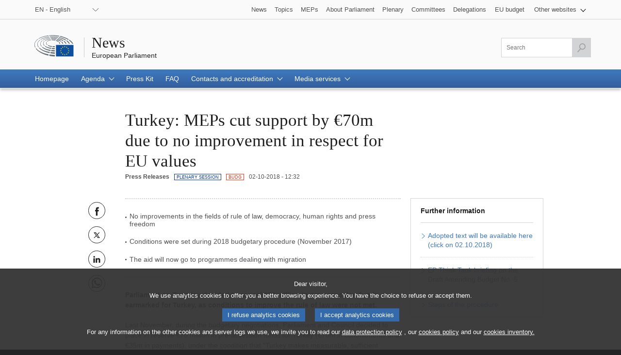

--- FILE ---
content_type: text/html;charset=UTF-8
request_url: https://www.europarl.europa.eu/news/en/press-room/20180926IPR14407/turkey-meps-cut-support-by-EU70m-due-to-no-improvement-in-respect-for-eu-values
body_size: 11131
content:
<!DOCTYPE html>
<html lang="en">


<head>

    
    
        

    

    <title>Turkey: MEPs cut support by €70m due to no improvement in respect for EU values  | News | European Parliament</title>
    <meta property="og:title" content="Turkey: MEPs cut support by €70m due to no improvement in respect for EU values  | News | European Parliament"/>
    <meta property="twitter:title" content="Turkey: MEPs cut support by €70m due to no improvement in respect for EU values  | News | European Parliament"/>
    <meta itemprop="name" content="Turkey: MEPs cut support by €70m due to no improvement in respect for EU values  | News | European Parliament"/>
    <meta name="description" content="Parliament on Tuesday decided to cancel €70 million in pre-accession funds earmarked for Turkey, as conditions to improve the rule of law were not met."/>
    <meta property="og:description" content="Parliament on Tuesday decided to cancel €70 million in pre-accession funds earmarked for Turkey, as conditions to improve the rule of law were not met."/>
    <meta property="twitter:description" content="Parliament on Tuesday decided to cancel €70 million in pre-accession funds earmarked for Turkey, as conditions to improve the rule of law were not met."/>
    <meta itemprop="description" content="Parliament on Tuesday decided to cancel €70 million in pre-accession funds earmarked for Turkey, as conditions to improve the rule of law were not met."/>
    <meta charset="UTF-8"/>

    
    
        <meta name="available" content="02-10-2018"/>
        <meta http-equiv="last-modified" content="02-10-2018"/>
    

    <meta name="language" content="en"/>
    <meta name="planet" content="news"/>
    <link rel="canonical" href="https://www.europarl.europa.eu/news/en/press-room/20180926IPR14407/turkey-meps-cut-support-by-EU70m-due-to-no-improvement-in-respect-for-eu-values"/>
    <meta property="og:url" content="https://www.europarl.europa.eu/news/en/press-room/20180926IPR14407/turkey-meps-cut-support-by-EU70m-due-to-no-improvement-in-respect-for-eu-values"/>
    
        
        
            <meta name="robots" content="index, follow, noodp, noydir, notranslate, noarchive"/>
        
    
    <meta property="og:type" content="article"/>

    
    
    
        <meta property="og:image" content="https://www.europarl.europa.eu/news/img/meta-facebook.jpg"/>
        <meta property="twitter:image" content="https://www.europarl.europa.eu/news/img/meta-twitter.jpg"/>
    



    
        <meta name="keywords" content="productType:PRESS_RELEASE,com:BUDG,plenaryDate:01-10-2018"/>
    
    <meta name="routes" content="productSubType:PLENARY_SESSION"/>


    
    

    

    <meta name="viewport" content="width=device-width, initial-scale=1.0"/>

    <link rel="stylesheet" type="text/css" href="/news/css/header-ep.css"/>

    
        
    <link rel="stylesheet" type="text/css" href="/news/css/atomicdesign.css"/>
    <link rel="stylesheet" type="text/css" href="/news/css/components-ep.css"/>
    <link rel="stylesheet" type="text/css" href="/news/css/structure.css"/>
    <noscript>
        <link rel="stylesheet" type="text/css" href="/news/css/no-js.css" />
    </noscript>

    

    <noscript>
        <link rel="stylesheet" type="text/css" href="/news/css/header-ep-nojs.css"/>
    </noscript>
    

    <script type="text/javascript" defer data-tracker-name="ATInternet"
            data-value="/website/webanalytics/ati-news.js"
            src="/website/privacy-policy/privacy-policy.js"></script>

    
        <script>
            /*<![CDATA[*/
            // AMD define stub: delay handling of define calls until our amd dependency
            // manager has been loaded (from behaviour.js)

            var __amd$delayedDefines = []
            function define() {
                var args = Array.prototype.slice.call(arguments)
                window.__amd$delayedDefines.push(function () {
                    window.define.apply(window, args)
                })
            }
            define.amd = {}
            define('eng-scripts',
                {
                    'weekly-agenda-widget': { url: "\/news\/js\/weekly-agenda-widget.js", fetched: false }
                    , 'weekly-agenda': { url: "\/news\/js\/weekly-agenda.js", fetched: false }
                    , 'week-selector': { url: "\/news\/js\/week-selector.js", fetched: false }
                    , 'tst-continuous-loading': { url: "\/news\/js\/tst-continuous-loading.js", fetched: false }
                    , 'slideshow': { url: "\/news\/js\/slideshow.js", fetched: false }
                    , 'load-more': { url: "\/news\/js\/load-more.js", fetched: false }
                    , 'infographic': { url: "\/news\/js\/infographic.js", fetched: false }
                    , 'filter-form': { url: "\/news\/js\/filter-form.js", fetched: false }
                    , 'datepicker': { url: "\/news\/js\/datepicker.js", fetched: false }
                    , 'video-player': { url: "\/news\/js\/video-player.js", fetched: false }
                    , 'election-results': { url: "\/website\/election-results\/js\/ep_electionresults_app.js", fetched: false }
                    , 'ec-sml-loader': { url: "\/news\/js\/ec-sml-loader.js", fetched: false }
                    , 'quiz-loader': { url: "https:\/\/quizweb.europarl.europa.eu\/embed\/js\/ep-ee19-quiz.js", fetched: false }
                    , 'timeline': { url: "\/news\/js\/timeline.js", fetched: false }
                }
            )
            define( 'global', { document: window.document, window: window } )
            /*]]>*/
        </script>

        <script async="async" type="text/javascript" src="/news/js/behaviour.js"></script>

        <script type="text/javascript">
            define('change-language', [ 'behaviour.js'], function moduleFactory() {
                Select.updateparams('language-select', {cb_beforesubmit: function() {
                        window.location.href = document.getElementById('language-select').value;
                        return false;
                    }})
            })
        </script>
    


    
    <script defer type="text/javascript" src="/news/js/bundle.js"></script>


    

    
    
        
    

    
    
        
    



</head>


<body lang="en">


<input type="hidden" value="https://www.europarl.europa.eu/news/en/press-room/20180926IPR14407/turkey-meps-cut-support-by-EU70m-due-to-no-improvement-in-respect-for-eu-values" id="dev_product_url"/>


<div id="website">

    
    

    
    

    <div id="website-header" class="ep-header">
        <!-- COMPOSANT "WAI SHORTCUTS" -->
        <nav class="wai-shortcut" aria-label="Shortcuts">
            <ul id="waimenu">
                <li><a href="#website-body"><span class="label">Access to page content (press &quot;Enter&quot;)</span></a></li>
                <li><a href="#language-select"><span class="label">Direct access to language menu (press &quot;Enter&quot;)</span></a></li>
                <li><a href="#search-field"><span class="label">Direct access to search menu (press &quot;Enter&quot;)</span></a></li>
            </ul>
        </nav>

        <!-- START OF REFACTORING -->

        <!-- COMPOSANT "TOOLBAR" TOP -->
        <div class="toolbar toolbar_top">
            <div class="toolbar-grid m-column no-padding-m">
                <!-- COMPOSANT "LANGUAGE MENU" -->
                <div class="dropdown-lang" id="language-select">
                    <!-- Select language no js -->
                    <noscript>
                        <div class="dropdown">
                            <div class="dropdown-lang no-js">
                                <div class="wrapper-dropdown-lang">
                                    <form method="get" action="/news/changeLanguage" aria-label="Navigation">
                                        <div class="select">
                                            <label for="change_language_nojs" class="sr-only">Change the navigation language</label>
                                            <select id="change_language_nojs" name="url" required>
                                                <!-- // TODO : values need to be set by -->
                                                <option
                                                        lang="bg"
                                                        value="/news/bg/press-room/20180926IPR14407/turkey-meps-cut-support-by-EU70m-due-to-no-improvement-in-respect-for-eu-values"
                                                >BG - български</option>
                                                <option
                                                        lang="es"
                                                        value="/news/es/press-room/20180926IPR14407/turkey-meps-cut-support-by-EU70m-due-to-no-improvement-in-respect-for-eu-values"
                                                >ES - español</option>
                                                <option
                                                        lang="cs"
                                                        value="/news/cs/press-room/20180926IPR14407/turkey-meps-cut-support-by-EU70m-due-to-no-improvement-in-respect-for-eu-values"
                                                >CS - čeština</option>
                                                <option
                                                        lang="da"
                                                        value="/news/da/press-room/20180926IPR14407/turkey-meps-cut-support-by-EU70m-due-to-no-improvement-in-respect-for-eu-values"
                                                >DA - dansk</option>
                                                <option
                                                        lang="de"
                                                        value="/news/de/press-room/20180926IPR14407/turkey-meps-cut-support-by-EU70m-due-to-no-improvement-in-respect-for-eu-values"
                                                >DE - Deutsch</option>
                                                <option
                                                        lang="et"
                                                        value="/news/et/press-room/20180926IPR14407/turkey-meps-cut-support-by-EU70m-due-to-no-improvement-in-respect-for-eu-values"
                                                >ET - eesti keel</option>
                                                <option
                                                        lang="el"
                                                        value="/news/el/press-room/20180926IPR14407/turkey-meps-cut-support-by-EU70m-due-to-no-improvement-in-respect-for-eu-values"
                                                >EL - ελληνικά</option>
                                                <option
                                                        lang="en"
                                                        value="/news/en/press-room/20180926IPR14407/turkey-meps-cut-support-by-EU70m-due-to-no-improvement-in-respect-for-eu-values"
                                                >EN - English</option>
                                                <option
                                                        lang="fr"
                                                        value="/news/fr/press-room/20180926IPR14407/turkey-meps-cut-support-by-EU70m-due-to-no-improvement-in-respect-for-eu-values"
                                                >FR - français</option>
                                                <option
                                                        lang="ga"
                                                        value="/news/ga/press-room/20180926IPR14407/turkey-meps-cut-support-by-EU70m-due-to-no-improvement-in-respect-for-eu-values"
                                                >GA - Gaeilge</option>
                                                <option
                                                        lang="hr"
                                                        value="/news/hr/press-room/20180926IPR14407/turkey-meps-cut-support-by-EU70m-due-to-no-improvement-in-respect-for-eu-values"
                                                >HR - hrvatski</option>
                                                <option
                                                        lang="it"
                                                        value="/news/it/press-room/20180926IPR14407/turkey-meps-cut-support-by-EU70m-due-to-no-improvement-in-respect-for-eu-values"
                                                >IT - italiano</option>
                                                <option
                                                        lang="lv"
                                                        value="/news/lv/press-room/20180926IPR14407/turkey-meps-cut-support-by-EU70m-due-to-no-improvement-in-respect-for-eu-values"
                                                >LV - latviešu valoda</option>
                                                <option
                                                        lang="lt"
                                                        value="/news/lt/press-room/20180926IPR14407/turkey-meps-cut-support-by-EU70m-due-to-no-improvement-in-respect-for-eu-values"
                                                >LT - lietuvių kalba</option>
                                                <option
                                                        lang="hu"
                                                        value="/news/hu/press-room/20180926IPR14407/turkey-meps-cut-support-by-EU70m-due-to-no-improvement-in-respect-for-eu-values"
                                                >HU - magyar</option>
                                                <option
                                                        lang="mt"
                                                        value="/news/mt/press-room/20180926IPR14407/turkey-meps-cut-support-by-EU70m-due-to-no-improvement-in-respect-for-eu-values"
                                                >MT - Malti</option>
                                                <option
                                                        lang="nl"
                                                        value="/news/nl/press-room/20180926IPR14407/turkey-meps-cut-support-by-EU70m-due-to-no-improvement-in-respect-for-eu-values"
                                                >NL - Nederlands</option>
                                                <option
                                                        lang="pl"
                                                        value="/news/pl/press-room/20180926IPR14407/turkey-meps-cut-support-by-EU70m-due-to-no-improvement-in-respect-for-eu-values"
                                                >PL - polski</option>
                                                <option
                                                        lang="pt"
                                                        value="/news/pt/press-room/20180926IPR14407/turkey-meps-cut-support-by-EU70m-due-to-no-improvement-in-respect-for-eu-values"
                                                >PT - português</option>
                                                <option
                                                        lang="ro"
                                                        value="/news/ro/press-room/20180926IPR14407/turkey-meps-cut-support-by-EU70m-due-to-no-improvement-in-respect-for-eu-values"
                                                >RO - română</option>
                                                <option
                                                        lang="sk"
                                                        value="/news/sk/press-room/20180926IPR14407/turkey-meps-cut-support-by-EU70m-due-to-no-improvement-in-respect-for-eu-values"
                                                >SK - slovenčina</option>
                                                <option
                                                        lang="sl"
                                                        value="/news/sl/press-room/20180926IPR14407/turkey-meps-cut-support-by-EU70m-due-to-no-improvement-in-respect-for-eu-values"
                                                >SL - slovenščina</option>
                                                <option
                                                        lang="fi"
                                                        value="/news/fi/press-room/20180926IPR14407/turkey-meps-cut-support-by-EU70m-due-to-no-improvement-in-respect-for-eu-values"
                                                >FI - suomi</option>
                                                <option
                                                        lang="sv"
                                                        value="/news/sv/press-room/20180926IPR14407/turkey-meps-cut-support-by-EU70m-due-to-no-improvement-in-respect-for-eu-values"
                                                >SV - svenska</option>
                                            </select>
                                        </div>
                                        <button type="submit" class="btn">Change the navigation language</button>
                                    </form>
                                </div>
                            </div>
                        </div>
                    </noscript>
                    <!-- End Select language no js -->
                    <nav class="custom-select dropdown" aria-label="Change the navigation language">
                        <button id="dropdown" class="btn lang_select" type="submit" aria-haspopup="true" aria-expanded="false">EN - English</button>
                        <ul class="no-display menu-content">

                            <li>
                                <a
                                        lang="bg"
                                        hreflang="bg"
                                        href="/news/bg/press-room/20180926IPR14407/turkey-meps-cut-support-by-EU70m-due-to-no-improvement-in-respect-for-eu-values">
                                    <span class="wrapper-label"><span class="label">BG - български</span></span>
                                </a>
                            </li>

                            <li>
                                <a
                                        lang="es"
                                        hreflang="es"
                                        href="/news/es/press-room/20180926IPR14407/turkey-meps-cut-support-by-EU70m-due-to-no-improvement-in-respect-for-eu-values">
                                    <span class="wrapper-label"><span class="label">ES - español</span></span>
                                </a>
                            </li>

                            <li>
                                <a
                                        lang="cs"
                                        hreflang="cs"
                                        href="/news/cs/press-room/20180926IPR14407/turkey-meps-cut-support-by-EU70m-due-to-no-improvement-in-respect-for-eu-values">
                                    <span class="wrapper-label"><span class="label">CS - čeština</span></span>
                                </a>
                            </li>

                            <li>
                                <a
                                        lang="da"
                                        hreflang="da"
                                        href="/news/da/press-room/20180926IPR14407/turkey-meps-cut-support-by-EU70m-due-to-no-improvement-in-respect-for-eu-values">
                                    <span class="wrapper-label"><span class="label">DA - dansk</span></span>
                                </a>
                            </li>

                            <li>
                                <a
                                        lang="de"
                                        hreflang="de"
                                        href="/news/de/press-room/20180926IPR14407/turkey-meps-cut-support-by-EU70m-due-to-no-improvement-in-respect-for-eu-values">
                                    <span class="wrapper-label"><span class="label">DE - Deutsch</span></span>
                                </a>
                            </li>

                            <li>
                                <a
                                        lang="et"
                                        hreflang="et"
                                        href="/news/et/press-room/20180926IPR14407/turkey-meps-cut-support-by-EU70m-due-to-no-improvement-in-respect-for-eu-values">
                                    <span class="wrapper-label"><span class="label">ET - eesti keel</span></span>
                                </a>
                            </li>

                            <li>
                                <a
                                        lang="el"
                                        hreflang="el"
                                        href="/news/el/press-room/20180926IPR14407/turkey-meps-cut-support-by-EU70m-due-to-no-improvement-in-respect-for-eu-values">
                                    <span class="wrapper-label"><span class="label">EL - ελληνικά</span></span>
                                </a>
                            </li>

                            <li class="current" aria-current="true">
                                <a
                                        lang="en"
                                        hreflang="en"
                                        href="/news/en/press-room/20180926IPR14407/turkey-meps-cut-support-by-EU70m-due-to-no-improvement-in-respect-for-eu-values">
                                    <span class="wrapper-label"><span class="label">EN - English</span></span>
                                </a>
                            </li>

                            <li>
                                <a
                                        lang="fr"
                                        hreflang="fr"
                                        href="/news/fr/press-room/20180926IPR14407/turkey-meps-cut-support-by-EU70m-due-to-no-improvement-in-respect-for-eu-values">
                                    <span class="wrapper-label"><span class="label">FR - français</span></span>
                                </a>
                            </li>

                            <li>
                                <a
                                        lang="ga"
                                        hreflang="ga"
                                        href="/news/ga/press-room/20180926IPR14407/turkey-meps-cut-support-by-EU70m-due-to-no-improvement-in-respect-for-eu-values">
                                    <span class="wrapper-label"><span class="label">GA - Gaeilge</span></span>
                                </a>
                            </li>

                            <li>
                                <a
                                        lang="hr"
                                        hreflang="hr"
                                        href="/news/hr/press-room/20180926IPR14407/turkey-meps-cut-support-by-EU70m-due-to-no-improvement-in-respect-for-eu-values">
                                    <span class="wrapper-label"><span class="label">HR - hrvatski</span></span>
                                </a>
                            </li>

                            <li>
                                <a
                                        lang="it"
                                        hreflang="it"
                                        href="/news/it/press-room/20180926IPR14407/turkey-meps-cut-support-by-EU70m-due-to-no-improvement-in-respect-for-eu-values">
                                    <span class="wrapper-label"><span class="label">IT - italiano</span></span>
                                </a>
                            </li>

                            <li>
                                <a
                                        lang="lv"
                                        hreflang="lv"
                                        href="/news/lv/press-room/20180926IPR14407/turkey-meps-cut-support-by-EU70m-due-to-no-improvement-in-respect-for-eu-values">
                                    <span class="wrapper-label"><span class="label">LV - latviešu valoda</span></span>
                                </a>
                            </li>

                            <li>
                                <a
                                        lang="lt"
                                        hreflang="lt"
                                        href="/news/lt/press-room/20180926IPR14407/turkey-meps-cut-support-by-EU70m-due-to-no-improvement-in-respect-for-eu-values">
                                    <span class="wrapper-label"><span class="label">LT - lietuvių kalba</span></span>
                                </a>
                            </li>

                            <li>
                                <a
                                        lang="hu"
                                        hreflang="hu"
                                        href="/news/hu/press-room/20180926IPR14407/turkey-meps-cut-support-by-EU70m-due-to-no-improvement-in-respect-for-eu-values">
                                    <span class="wrapper-label"><span class="label">HU - magyar</span></span>
                                </a>
                            </li>

                            <li>
                                <a
                                        lang="mt"
                                        hreflang="mt"
                                        href="/news/mt/press-room/20180926IPR14407/turkey-meps-cut-support-by-EU70m-due-to-no-improvement-in-respect-for-eu-values">
                                    <span class="wrapper-label"><span class="label">MT - Malti</span></span>
                                </a>
                            </li>

                            <li>
                                <a
                                        lang="nl"
                                        hreflang="nl"
                                        href="/news/nl/press-room/20180926IPR14407/turkey-meps-cut-support-by-EU70m-due-to-no-improvement-in-respect-for-eu-values">
                                    <span class="wrapper-label"><span class="label">NL - Nederlands</span></span>
                                </a>
                            </li>

                            <li>
                                <a
                                        lang="pl"
                                        hreflang="pl"
                                        href="/news/pl/press-room/20180926IPR14407/turkey-meps-cut-support-by-EU70m-due-to-no-improvement-in-respect-for-eu-values">
                                    <span class="wrapper-label"><span class="label">PL - polski</span></span>
                                </a>
                            </li>

                            <li>
                                <a
                                        lang="pt"
                                        hreflang="pt"
                                        href="/news/pt/press-room/20180926IPR14407/turkey-meps-cut-support-by-EU70m-due-to-no-improvement-in-respect-for-eu-values">
                                    <span class="wrapper-label"><span class="label">PT - português</span></span>
                                </a>
                            </li>

                            <li>
                                <a
                                        lang="ro"
                                        hreflang="ro"
                                        href="/news/ro/press-room/20180926IPR14407/turkey-meps-cut-support-by-EU70m-due-to-no-improvement-in-respect-for-eu-values">
                                    <span class="wrapper-label"><span class="label">RO - română</span></span>
                                </a>
                            </li>

                            <li>
                                <a
                                        lang="sk"
                                        hreflang="sk"
                                        href="/news/sk/press-room/20180926IPR14407/turkey-meps-cut-support-by-EU70m-due-to-no-improvement-in-respect-for-eu-values">
                                    <span class="wrapper-label"><span class="label">SK - slovenčina</span></span>
                                </a>
                            </li>

                            <li>
                                <a
                                        lang="sl"
                                        hreflang="sl"
                                        href="/news/sl/press-room/20180926IPR14407/turkey-meps-cut-support-by-EU70m-due-to-no-improvement-in-respect-for-eu-values">
                                    <span class="wrapper-label"><span class="label">SL - slovenščina</span></span>
                                </a>
                            </li>

                            <li>
                                <a
                                        lang="fi"
                                        hreflang="fi"
                                        href="/news/fi/press-room/20180926IPR14407/turkey-meps-cut-support-by-EU70m-due-to-no-improvement-in-respect-for-eu-values">
                                    <span class="wrapper-label"><span class="label">FI - suomi</span></span>
                                </a>
                            </li>

                            <li>
                                <a
                                        lang="sv"
                                        hreflang="sv"
                                        href="/news/sv/press-room/20180926IPR14407/turkey-meps-cut-support-by-EU70m-due-to-no-improvement-in-respect-for-eu-values">
                                    <span class="wrapper-label"><span class="label">SV - svenska</span></span>
                                </a>
                            </li>
                        </ul>
                    </nav>
                </div>
                <!-- COMPOSANT "OTHER TOOLS LINKS" -->
                <nav class="navigation-menu nav-top" aria-label="Navigation">
                    <div class="menu-container">
                        <div class="focusable">
                            <!--href ?  -->
                            <a role="button" class="btn-open-menu" aria-haspopup="true" aria-expanded="false" tabindex="0">View other websites</a>
                            <ul class="menu-level-0" aria-label="View menu: News">
                                <li class="level-0">
                                    <a class="" href="/news/en" tabindex="0">
                          <span class="content">

                            <span class="label">News</span>
                          </span>
                                    </a>
                                </li>
                                <li class="level-0">
                                    <a class="" href="/topics/en" tabindex="0">
                          <span class="content">

                            <span class="label">Topics</span>
                          </span>
                                    </a>
                                </li>
                                <li class="level-0">
                                    <a class="" href="/meps/en/home" tabindex="0">
                          <span class="content">

                            <span class="label">MEPs</span>
                          </span>
                                    </a>
                                </li>
                                <li class="level-0">
                                    <a class="" href="/about-parliament/en" tabindex="0">
                          <span class="content">

                            <span class="label">About Parliament</span>
                          </span>
                                    </a>
                                </li>
                                <li class="level-0">
                                    <a class="" href="/plenary/en" tabindex="0">
                          <span class="content">

                            <span class="label">Plenary</span>
                          </span>
                                    </a>
                                </li>
                                <li class="level-0">
                                    <a class="" href="/committees/en" tabindex="0">
                          <span class="content">

                            <span class="label">Committees</span>
                          </span>
                                    </a>
                                </li>
                                <li class="level-0 nopadding-right">
                                    <a class="" href="/delegations/en" tabindex="0">
                          <span class="content">

                            <span class="label">Delegations</span>
                          </span>
                                    </a>
                                </li>
                                <li class="level-0 nopadding-right">
                                    <a class="" href="https://eubudget.europarl.europa.eu/en" tabindex="0">
                          <span class="content">

                            <span class="label">EU budget</span>
                          </span>
                                    </a>
                                </li>
                                <li class="level-0 has-menu-dropdown">
                                    <a role="button" class="icon-arrow-dropdown" id="otherWebsitesLink" aria-haspopup="true" aria-expanded="false" tabindex="0">
                                      <span class="content">
                                          <span class="sr-only">View submenu:</span>
                                          <span class="label">Other websites</span>
                                      </span>
                                    </a>
                                    <ul class="menu-level-1">
                                        <li class="level-1">
                                            <a href="https://multimedia.europarl.europa.eu/en" tabindex="0">
                              <span class="content">

                                <span class="label">Multimedia Centre</span>
                              </span>
                                            </a>
                                        </li>
                                        <li class="level-1">
                                            <a href="/the-president/en/" tabindex="0">
                              <span class="content">

                                <span class="label">Presidency</span>
                              </span>
                                            </a>
                                        </li>
                                        <li class="level-1">
                                            <a href="/the-secretary-general/en" tabindex="0">
                              <span class="content">

                                <span class="label">Secretariat-general</span>
                              </span>
                                            </a>
                                        </li>
                                        <li class="level-1">
                                            <a href="https://elections.europa.eu/en" tabindex="0">
                              <span class="content">

                                <span class="label">Elections</span>
                              </span>
                                            </a>
                                        </li>

                                        <li class="level-1">
                                            <a href="/thinktank/en/home.html" tabindex="0">
                              <span class="content">

                                <span class="label">Think tank</span>
                              </span>
                                            </a>
                                        </li>
                                        <li class="level-1">
                                            <a href="https://www.epnewshub.eu" tabindex="0">
                              <span class="content">

                                <span class="label">EP Newshub</span>
                              </span>
                                            </a>
                                        </li>
                                        <li class="level-1">
                                            <a href="/at-your-service/en" tabindex="0">
                              <span class="content">

                                <span class="label">At your service</span>
                              </span>
                                            </a>
                                        </li>
                                        <li class="level-1">
                                            <a href="/visiting/en" tabindex="0">
                              <span class="content">

                                <span class="label">Visits</span>
                              </span>
                                            </a>
                                        </li>
                                        <li class="level-1">
                                            <a href="https://oeil.secure.europarl.europa.eu/oeil/en" tabindex="0">
                              <span class="content">

                                <span class="label">Legislative Observatory</span>
                              </span>
                                            </a>
                                        </li>
                                        <li class="level-1">
                                            <a href="/legislative-train" tabindex="0">
                              <span class="content">

                                <span class="label">Legislative train</span>
                              </span>
                                            </a>
                                        </li>
                                        <li class="level-1">
                                            <a href="/contracts-and-grants/en/" tabindex="0">
                              <span class="content">

                                <span class="label">Contracts and Grants</span>
                              </span>
                                            </a>
                                        </li>
                                        <li class="level-1">
                                            <a href="/RegistreWeb/home/welcome.htm?language=en" tabindex="0">
                              <span class="content">

                                <span class="label">Register</span>
                              </span>
                                            </a>
                                        </li>
                                        <li class="level-1">
                                            <a href="https://data.europarl.europa.eu/en/home" tabindex="0">
                              <span class="content">

                                <span class="label">Open Data Portal</span>
                              </span>
                                            </a>
                                        </li>
                                        <li class="level-1">
                                            <a href="https://liaison-offices.europarl.europa.eu/en" tabindex="0">
                              <span class="content">

                                <span class="label">Liaison offices</span>
                              </span>
                                            </a>
                                        </li>
                                    </ul>
                                </li>
                            </ul>
                        </div>
                        <!--<input class="menu-btn" type="checkbox" id="menu-btn-navigationtop" aria-label="Click to open the other websites menu" />
                        <label class="menu-icon" for="menu-btn-navigationtop">View other websites</label>-->
                    </div>
                </nav>
            </div>
        </div>
        <!-- LOGO + TITLE -->
        <header class="header">
            <div class="header-wrapper no-padding">
                <!--<a class="grid" href="https://www.europarl.europa.eu/portal/en">
                  <span class="sr-only">Go back to the Europarl portal</span>
                  <img src="../europarl/img/ep-logo.svg" alt="" class="ep_logo" />
                </a>-->
                <div class="grid">
				<span class="title-wrapper">
					
					<a href="/news/en" class="title"><span class="labeltxt">News</span></a>
					<a href="/portal/en" class="subtitle">
                      <span class="labeltxt">European Parliament</span>
                      <span class="logo"></span>
                    </a>
				</span>
                </div>
            </div>
        </header>
        <!-- COMPOSANT "TOOLBAR" BOTTOM -->
        <div class="toolbar toolbar_bottom sticky">
            <div class="toolbar-grid no-padding flex-end">

                    <!-- COMPOSANT "SEARCH MENU" -->

                    <!-- COMPOSANT "NAVIGATION MENU" -->
                    
                        


    <nav class="navigation-menu nav-main" aria-label="Main navigation">
        <div class="menu-container">
            <!--<input class="menu-btn" type="checkbox" id="menu-btn-navigationmain" aria-label="Click to open the main menu" />
            <label class="menu-icon" for="menu-btn-navigationmain"><span class="nav-icon"></span></label>-->
            <a role="button" class="menu-icon" tabindex="0">
                <span class="label">Menu</span>
                <span class="nav-icon"></span>
            </a>
            <ul class="menu-level-0">

                <li class="level-0" >

                    

                        <a class="" aria-current="false" href="/news/en" aria-haspopup="true">
                            <span class="content"><span class="label">Homepage</span><span class="current-element"></span></span>
                        </a>

                    

                    

                </li>

                <li class="level-0 has-menu-dropdown" >

                    

                    
                        <a role="button" class="icon-arrow-dropdown" aria-current="false" aria-haspopup="true" tabindex="0">
                            <span class="content"><span class="label">Agenda</span><span class="current-element"></span></span>
                        </a>

                        <ul class="menu-level-1" aria-label="View submenu">

                            <li class="level-1">
                                <a href="/news/en/agenda">
                                    <span class="content"><span class="label">Highlights</span></span>
                                </a>
                            </li>

                            <li class="level-1">
                                <a href="/news/en/agenda/weekly-agenda">
                                    <span class="content"><span class="label">Weekly agenda</span></span>
                                </a>
                            </li>

                            <li class="level-1">
                                <a href="/news/en/agenda/plenary-news">
                                    <span class="content"><span class="label">Plenary news</span></span>
                                </a>
                            </li>
                        </ul>
                    

                </li>

                <li class="level-0" >

                    

                        <a class="" aria-current="false" href="/news/en/press-kit" aria-haspopup="true">
                            <span class="content"><span class="label">Press Kit</span><span class="current-element"></span></span>
                        </a>

                    

                    

                </li>

                <li class="level-0" >

                    

                        <a class="" aria-current="false" href="/news/en/faq" aria-haspopup="true">
                            <span class="content"><span class="label">FAQ</span><span class="current-element"></span></span>
                        </a>

                    

                    

                </li>

                <li class="level-0 has-menu-dropdown" >

                    

                    
                        <a role="button" class="icon-arrow-dropdown" aria-current="false" aria-haspopup="true" tabindex="0">
                            <span class="content"><span class="label">Contacts and accreditation</span><span class="current-element"></span></span>
                        </a>

                        <ul class="menu-level-1" aria-label="View submenu">

                            <li class="level-1">
                                <a href="/news/en/contacts-accreditation/contact-us">
                                    <span class="content"><span class="label">Contact us</span></span>
                                </a>
                            </li>

                            <li class="level-1">
                                <a href="/news/en/contacts-accreditation/media-accreditation">
                                    <span class="content"><span class="label">Media accreditation</span></span>
                                </a>
                            </li>

                            <li class="level-1">
                                <a href="/news/en/contacts-accreditation/news-subscription-services">
                                    <span class="content"><span class="label">News subscription services</span></span>
                                </a>
                            </li>
                        </ul>
                    

                </li>

                <li class="level-0 has-menu-dropdown" >

                    

                    
                        <a role="button" class="icon-arrow-dropdown" aria-current="false" aria-haspopup="true" tabindex="0">
                            <span class="content"><span class="label">Media services</span><span class="current-element"></span></span>
                        </a>

                        <ul class="menu-level-1" aria-label="View submenu">

                            <li class="level-1">
                                <a href="/news/en/media-services/multimedia-centre">
                                    <span class="content"><span class="label">Multimedia centre</span></span>
                                </a>
                            </li>

                            <li class="level-1">
                                <a href="/news/en/media-services/audiovisual-services">
                                    <span class="content"><span class="label">Audiovisual services for journalists</span></span>
                                </a>
                            </li>

                            <li class="level-1">
                                <a href="/news/en/media-services/programme-young-journalists">
                                    <span class="content"><span class="label">Programme for young EU journalists</span></span>
                                </a>
                            </li>

                            <li class="level-1">
                                <a href="/news/en/media-services/daphne-prize">
                                    <span class="content"><span class="label">Daphne prize for journalism</span></span>
                                </a>
                            </li>

                            <li class="level-1">
                                <a href="/news/en/media-services/media-grants">
                                    <span class="content"><span class="label">Grants for media actions</span></span>
                                </a>
                            </li>
                        </ul>
                    

                </li>
            </ul>
        </div>
    </nav>


                    

                    <nav class="search-global-form" aria-label="Click to open the search component">
                        <!-- Add class 'active' to change the style of the <a> -->
                        <a href="#" class="search-icon" aria-haspopup="true" aria-expanded="false">
                            <span class="sr-only">Access to search field</span>
                            <span class="icon"></span>
                        </a>
                    </nav>
                    <!-- Remove class 'posinit' to display the input search -->
                    <form class="form-field-search" id="search" action="/news/en/search" method="get" role="search" aria-label="Search">
                        <div class="field-wrapper">
                            <div class="field">
                                <input class="ep_field" type="text" id="search-field" name="searchQuery" value="" aria-label="Please fill out this field" title="Please fill out this field" placeholder="Search" required/>
                                <button class="btn-send active" type="submit" aria-label="Launch the search" disabled>
                                    <span class="sr-only">Launch the search</span>
                                    <span class="icon">&nbsp;</span>
                                </button>
                            </div>
                        </div>
                    </form>
                    <!-- TITLE ON SCROLL -->
                    <span class="title-toolbar" aria-hidden="true"><span class="label">European Parliament</span></span>

            </div>

        </div>
        <!-- COMPOSANT "BREADCRUMB" -->
        <span id="website-breadcrumb" class="ep_breadcrumb">&nbsp;</span>
    </div>
    <!-- END OF REFACTORING -->


    
    <article id="website-body" role="main">
    <div class="ep_gridrow">
        <div class="ep_gridrow-content">
            <div class='ep_gridcolumn'>
    
    
    
        
            <input type="hidden" id="webanalytic-id_chapters" value="press-room"/>
        
            <input type="hidden" id="webanalytic-id_sub-chapters" value="pressroom"/>
        
            <input type="hidden" id="webanalytic-id_sub-sub-chapters" value="budget~budget"/>
        
            <input type="hidden" id="webanalytic-id_pages" value="dab-5/2018"/>
        
            <input type="hidden" id="webanalytic-id_type" value=""/>
        
            <input type="hidden" id="webanalytic-ep_bodies" value="plenary~01.10.2018~04.10.2018/committees~budg"/>
        
            <input type="hidden" id="webanalytics-topics_by_weeks" value=""/>
        
            <input type="hidden" id="webanalytics-priority_category" value=""/>
        
            <input type="hidden" id="webanalytics-priority_wordlink" value=""/>
        
            <input type="hidden" id="webanalytics-reference" value=""/>
        
            <input type="hidden" id="webanalytics-language" value=""/>
        
    


    
    <div class="ep_gridrow ep-o_product">
        <div class="ep_gridrow-content">
            <div class="ep_gridcolumn" data-view1200="2" data-view1020="2" data-view750="1" data-view640="1" data-view480="0" data-view320="0">
                <div class="ep_gridcolumn-content">&nbsp;</div>
            </div>
            <div class="ep_gridcolumn ep-m_header" data-view1200="6" data-view1020="6" data-view750="10" data-view640="6" data-view480="8" data-view320="4">
                <div class="ep_gridcolumn-content">
                    <div class="ep-a_heading ep-layout_level1">
                        <h1 class="ep_title">
                            <div class="ep-p_text"><span class="ep_name">Turkey: MEPs cut support by €70m due to no improvement in respect for EU values </span><span class="ep_icon">&nbsp;</span></div>
                        </h1>
                        <div class="ep_subtitle">

                            <div class="ep-p_text ep-layout_category"><span class="ep_name">Press Releases</span><span class="ep_icon">&nbsp;</span></div>

                            

                            

    
        <div class="ep-p_text ep-layout_contenttype ep-layout_plenary">
            <a href="/news/en?contentType=plenary" >
                <span class="ep_name">Plenary session</span><span class="ep_icon">&nbsp;</span>
            </a>
        </div>
        
    <div class="ep-p_text ep-layout_contenttype ep-layout_committee">
        <a href="/news/en?contentType=committee&amp;keywordValue=BUDG" >
            <span class="ep_name"><abbr title="Budgets">BUDG</abbr></span><span class="ep_icon">&nbsp;</span>
        </a>
    </div>

    

    



                            
    
        
        
            
    <div class="ep-p_text ep-layout_date">
        <span class="ep_name">
            
    
    
        <time itemprop="datePublished"
              datetime="2018-10-02T12:32:00">02-10-2018 - 12:32</time>
    

        </span><span class="ep_icon">&nbsp;</span>
    </div>

        

    

    

                        </div>
                    </div>
                </div>
            </div>
        </div>
    </div>

    
    <div class="ep_gridrow ep-o_product">
        <div class="ep_gridrow-content">
            <div class="ep_gridcolumn" data-view1200="1" data-view1020="1" data-view750="0" data-view640="0" data-view480="0" data-view320="0">
                <div class="ep_gridcolumn-content">&nbsp;</div>
            </div>

            
            
                

    <div class="ep_gridcolumn ep-m_product ep-layout_followingscroll" data-view1200="1" data-view1020="1" data-view750="1" data-view640="1" data-view480="0" data-view320="0">
        <div class="ep_gridcolumn-content">
            <div class="ep-a_share ep-layout_socialnetwok">
                <div>
                    

    <div class="ep_share">
        <h2 class="ep_title">
            <div class="ep-p_text"><span class="ep_name">Share this page:</span><span class="ep_icon">&nbsp;</span></div>
        </h2>
        <ul>
            <li>
                <div class="ep-p_text ep-layout_facebook">
                    <a href="https://www.facebook.com/share.php?u=https://www.europarl.europa.eu/news/en/press-room/20180926IPR14407/turkey-meps-cut-support-by-EU70m-due-to-no-improvement-in-respect-for-eu-values?xtor%3DAD-78-%5BSocial_share_buttons%5D-%5Bfacebook%5D-%5Ben%5D-%5Bnews%5D-%5Bpressroom%5D-%5Bdab-5/2018%5D-" title="Share this page on Facebook" target="_blank" ><span class="ep_name">Facebook</span><span class="ep_icon">&nbsp;</span></a>
                </div>
            </li>
            <li>
                <div class="ep-p_text ep-layout_twitter">
                    <a href="https://x.com/intent/tweet?text=Turkey:%20MEPs%20cut%20support%20by%20%E2%82%AC70m%20due%20to%20no%20improvement%20in%20respect%20for%20EU%20values%20&amp;url=https://www.europarl.europa.eu/news/en/press-room/20180926IPR14407/turkey-meps-cut-support-by-EU70m-due-to-no-improvement-in-respect-for-eu-values?xtor%3DAD-78-%5BSocial_share_buttons%5D-%5Btwitter%5D-%5Ben%5D-%5Bnews%5D-%5Bpressroom%5D-%5Bdab-5/2018%5D-&amp;via=Europarl_EN" title="Share this page on X" target="_blank"><span class="ep_name">X</span><span class="ep_icon">&nbsp;</span></a>
                </div>
            </li>
            <li>
                <div class="ep-p_text ep-layout_linkedin">
                    <a href="https://www.linkedin.com/shareArticle?mini=true&amp;url=https://www.europarl.europa.eu/news/en/press-room/20180926IPR14407/turkey-meps-cut-support-by-EU70m-due-to-no-improvement-in-respect-for-eu-values?xtor%3DAD-78-%5BSocial_share_buttons%5D-%5Blinkedin%5D-%5Ben%5D-%5Bnews%5D-%5Bpressroom%5D-%5Bdab-5/2018%5D%26&amp;title=European%20Parliament&amp;summary=&amp;source=" title="Share this page on LinkedIn" target="_blank" ><span class="ep_name">LinkedIn</span><span class="ep_icon">&nbsp;</span></a>
                </div>
            </li>

            <li>
                <div class="ep-p_text ep-layout_whatsapp">
                    <a href="https://api.whatsapp.com/send?text=https://www.europarl.europa.eu/news/en/press-room/20180926IPR14407/turkey-meps-cut-support-by-EU70m-due-to-no-improvement-in-respect-for-eu-values?xtor%3DAD-78-%5BSocial_share_buttons%5D-%5Bwhatsapp%5D-%5Ben%5D-%5Bnews%5D-%5Bpressroom%5D-%5Bdab-5/2018%5D%26" title="Share this page on WhatsApp" target="_blank"><span class="ep_name">WhatsApp</span><span class="ep_icon">&nbsp;</span></a>
                </div>
            </li>
        </ul>
    </div>


                </div>
            </div>
        </div>
    </div>


            

            
            <div class="ep_gridcolumn" data-view1200="6" data-view1020="6" data-view750="10" data-view640="6" data-view480="8" data-view320="4">
                <div class="ep_gridrow">
                    <div class="ep_gridrow-content">

                        
                        
                        

    
        
            
            
            
            
            
                

    <!-- Fact list -->
    <div class="ep_gridcolumn ep-m_product" data-view1200="6" data-view1020="6" data-view750="10" data-view640="6" data-view480="8" data-view320="4">
        <div class="ep_gridcolumn-content">
            <div class="ep-a_facts">
                <div>
                    
                    <ul class="ep_list">
                        
                            
    <li><div class="ep-p_text"><span class="ep_name">No improvements in the fields of rule of law, democracy, human rights and press freedom </span><span class="ep_icon">&nbsp;</span></div></li>

                        
                            
    <li><div class="ep-p_text"><span class="ep_name">Conditions were set during 2018 budgetary procedure (November 2017) </span><span class="ep_icon">&nbsp;</span></div></li>

                        
                            
    <li><div class="ep-p_text"><span class="ep_name">The aid will now go to programmes dealing with migration </span><span class="ep_icon">&nbsp;</span></div></li>

                        
                    </ul>
                </div>
            </div>
        </div>
    </div>


            
            
            
            
            
            
            
            
            
            
            
            
            
            
            
            
        
    
        
            
            
                

    <div class="ep_gridcolumn ep-m_product" data-view1200="6" data-view1020="6" data-view750="10" data-view640="6" data-view480="8" data-view320="4">
        <div class="ep_gridcolumn-content">
            <div class="ep-a_text ep-layout_chapo">
                <p>Parliament on Tuesday decided to cancel €70 million in pre-accession funds earmarked for Turkey, as conditions to improve the rule of law were not met.</p>
            </div>
        </div>
    </div>


            
            
            
            
            
            
            
            
            
            
            
            
            
            
            
            
            
            
            
        
    
        
            
            
            
            
                

    <!-- Text content -->
    <div class="ep_gridcolumn ep-m_product" data-view1200="6" data-view1020="6" data-view750="10" data-view640="6" data-view480="8" data-view320="4">
        <div class="ep_gridcolumn-content" >
            <div class="ep-a_text"><p>Last November, during the budgetary negotiations, Parliament and Council decided to place in reserve €70 million in pre-accession funds for Turkey (€70m in commitments and €35m in payments), under the condition that “Turkey makes measurable, sufficient improvements in the fields of rule of law, democracy, human rights and press freedom, according to the annual report of the Commission.”</p>
<p>However, the European <a href="https://eur-lex.europa.eu/legal-content/EN/TXT/?uri=CELEX:52018DC0450" target="_blank">Commission's annual report on Turkey</a>, published on 17 April 2018, concluded that “Turkey has been significantly moving away from the European Union, in particular in the areas of the rule of law and fundamental rights and through the weakening of effective checks and balances in the political system”.</p>
<p>The condition set by the budgetary authority has therefore not been met, MEPs underline.</p>
<p>They accordingly support the <a href="https://eur-lex.europa.eu/legal-content/EN/TXT/?uri=CELEX%3A52018DC0537" target="_blank">draft amending budget 5/2018</a>, in which the Commission proposes transferring the €70 million earmarked for Turkey to reinforce the European Neighbourhood Instrument. This would be done through commitments– to cover actions linked to the Central Mediterranean migratory route and to fulfil part of the EU pledge for Syria – and to boost Humanitarian Aid by €35 million.</p>
<p>The report by <a href="http://www.europarl.europa.eu/meps/en/124802.html" target="_blank">Siegfried Muresan</a> (EPP, RO) has been adopted with 544 votes, 28 against and 74 abstentions.</p>
<p></p></div>
        </div>
    </div>


            
            
            
            
            
            
            
            
            
            
            
            
            
            
            
            
            
        
    
        
            
            
            
            
            
            
            
            
            
            
            
            
            
            
            
            
            
            
            
            
        
    




                        
                        

    <!-- Contact -->
    
    <div class="ep_gridcolumn ep-m_product" role="region" aria-labelledby="asideregion424489" data-view1200="6" data-view1020="6" data-view750="10" data-view640="6" data-view480="8" data-view320="4">
        <div class="ep_gridcolumn-content">
            <div class="ep-a_contacts">
                <h2 class="ep_title" id="asideregion424489">
                    <div class="ep-p_text"><span class="ep_name">Contacts:</span><span class="ep_icon">&nbsp;</span></div>
                </h2>
                <ul>
                    
                        <li class="ep_item">
                            <div class="ep_card">
                                <h3 class="ep_name">
                                    <span class="ep-p_text"><span class="ep_name">Armin WISDORFF</span><span class="ep_icon">&nbsp;</span></span>
                                </h3>
                                
                                
                                    <div class="ep_information">
                                        <span class="ep-p_text"><span class="ep_name">Press Officer</span><span class="ep_icon">&nbsp;</span></span>
                                    </div>
                                
                                <div class="ep_data">
                                    <div class="ep-p_text ep_hidden"><span class="ep_name">Contact data:</span><span class="ep_icon">&nbsp;</span></div>
                                    <ul>
                                        
                                            
                                                
                                                    <li class="ep_phone">
                                                        <a href="tel:(+32) 2 28 40924" class="ep-p_text"><span class="ep_name" title="Phone number"><span class="ep_hidden">Phone number: </span>(+32) 2 28 40924<abbr class="ep_location" title="Brussels"> (BXL)</abbr></span><span class="ep_icon">&nbsp;</span></a>
                                                    </li>
                                                
                                                
                                                
                                                
                                                
                                                
                                                
                                                
                                                
                                                
                                            
                                        
                                            
                                                
                                                
                                                    <li class="ep_phone">
                                                        <a href="tel:(+33) 3 881 73780" class="ep-p_text"><span class="ep_name" title="Phone number"><span class="ep_hidden">Phone number: </span>(+33) 3 881 73780<abbr class="ep_location" title="Strasbourg"> (STR)</abbr></span><span class="ep_icon">&nbsp;</span></a>
                                                    </li>
                                                
                                                
                                                
                                                
                                                
                                                
                                                
                                                
                                                
                                            
                                        
                                            
                                                
                                                
                                                
                                                
                                                    <li class="ep_portable">
                                                        <a href="tel:+32 498 98 13 45" class="ep-p_text"><span class="ep_name" title="Mobile number"><span class="ep_hidden">Mobile number: </span>+32 498 98 13 45</span><span class="ep_icon">&nbsp;</span></a>
                                                    </li>
                                                
                                                
                                                
                                                
                                                
                                                
                                                
                                            
                                        
                                            
                                                
                                                
                                                
                                                
                                                
                                                
                                                
                                                
                                                    <li class="ep_mail">
                                                        <a href="mailto:armin.wisdorff@europarl.europa.eu" class="ep-p_text" title="E-mail: armin.wisdorff@europarl.europa.eu"><span class="ep_name"><span class="ep_hidden">E-mail:  </span>armin.wisdorff@europarl.europa.eu</span><span class="ep_icon">&nbsp;</span></a>
                                                    </li>
                                                
                                                
                                                
                                            
                                        
                                            
                                                
                                                
                                                
                                                
                                                
                                                
                                                
                                                
                                                    <li class="ep_mail">
                                                        <a href="mailto:budg-press@europarl.europa.eu" class="ep-p_text" title="E-mail: budg-press@europarl.europa.eu"><span class="ep_name"><span class="ep_hidden">E-mail:  </span>budg-press@europarl.europa.eu</span><span class="ep_icon">&nbsp;</span></a>
                                                    </li>
                                                
                                                
                                                
                                            
                                        
                                            
                                                
                                                
                                                
                                                
                                                
                                                
                                                
                                                
                                                
                                                    <li class="ep_twitter">
                                                        <a href="http://x.com/EP_Budgets" class="ep-p_text" title="Open a X account in a new window" target="_blank"><span class="ep_name"><span class="ep_hidden">X account: </span>@EP_Budgets</span><span class="ep_icon">&nbsp;</span></a>
                                                    </li>
                                                
                                                
                                            
                                        
                                    </ul>
                                </div>
                            </div>
                            
                        </li>
                    
                </ul>
            </div>
        </div>
    </div>



                    </div>
                </div>
            </div>
            <!-- ADDITIONAL LINKS COLUMN -->
            <section class="ep_gridcolumn ep-layout_followingscroll" data-view1200="3" data-view1020="3" data-view750="12" data-view640="8" data-view480="8" data-view320="4">
                <div class="ep_gridrow">
                    <div class="ep_gridrow-content">
                        <div class="ep_gridcolumn" data-view1200="0" data-view1020="0" data-view750="1" data-view640="1" data-view480="0" data-view320="0">
                            <div class="ep_gridcolumn-content">&nbsp;</div>
                        </div>
                        <div class="ep_gridcolumn" data-view1200="3" data-view1020="3" data-view750="10" data-view640="6" data-view480="8" data-view320="4">
                            <div class="ep_gridrow">
                                <div class="ep_gridrow-content">

                                    
                                    

                                    
                                    
                                        
                                            
                                        
                                    
                                        
                                            
                                        
                                    
                                        
                                            
                                        
                                    
                                        
                                            
                                                
    <!-- List of links -->
    <div class="ep_gridcolumn ep-m_product" data-layout1200="border" data-layout1020="border" data-view1200="3" data-view1020="3" data-view750="10" data-view640="6" data-view480="8" data-view320="4">
        
    <div class="ep_gridcolumn-content">
        <div class="ep-a_links">
            <h2 class="ep_title">
                <div class="ep-p_text"><span class="ep_name">Further information</span><span class="ep_icon">&nbsp;</span></div>
            </h2>
            <ul class="ep_list">
                
                    

    

        
        

            

            

            

            
            
                
    <li>
        <div class="ep-p_text ep-layout_page">
            <a title="Open in a new page" target="_blank" href="

http://www.europarl.europa.eu/plenary/en/texts-adopted.html


"><span class="ep_name">Adopted text will be available here (click on 02.10.2018)</span><span class="ep_icon">&nbsp;</span>
            </a>
        </div>
    </li>

            
        

    


                
                    

    

        
        

            

            

            

            
            
                
    <li>
        <div class="ep-p_text ep-layout_page">
            <a title="Open in a new page" target="_blank" href="
http://www.europarl.europa.eu/thinktank/en/document.html?reference=EPRS_ATA(2018)628239"><span class="ep_name">EP Think Tank briefing on the Draft Amending Budget No. 5</span><span class="ep_icon">&nbsp;</span>
            </a>
        </div>
    </li>

            
        

    


                
                    

    

        
        

            

            

            

            
            
                
    <li>
        <div class="ep-p_text ep-layout_page">
            <a title="Open in a new page" target="_blank" href="
http://www.europarl.europa.eu/oeil/popups/ficheprocedure.do?reference=2018/2165(BUD)&amp;l=en"><span class="ep_name">Steps of the procedure
</span><span class="ep_icon">&nbsp;</span>
            </a>
        </div>
    </li>

            
        

    


                
            </ul>
        </div>
    </div>

    </div>

                                            
                                        
                                    
                                </div>
                            </div>
                        </div>
                    </div>
                </div>
            </section>

            <!-- Product reference -->
            <div class="ep_gridcolumn" data-view1200="12" data-view1020="12" data-view750="12" data-view640="8" data-view480="8" data-view320="4">
                <div class="ep_gridrow">
                    <div class="ep_gridrow-content">
                        <div class="ep_gridcolumn" data-view1200="2" data-view1020="2" data-view750="1" data-view640="1" data-view480="0" data-view320="0">
                            <div class="ep_gridcolumn-content">&nbsp;</div>
                        </div>
                        <div class="ep_gridcolumn" data-view1200="6" data-view1020="6" data-view750="10" data-view640="6" data-view480="8" data-view320="4">
                            <div class="ep_gridrow">
                                <div class="ep_gridrow-content">
                                    <div class="ep_gridcolumn ep-m_footer" data-view1200="6" data-view1020="6" data-view750="10" data-view640="6" data-view480="8" data-view320="4">
                                        <div class="ep_gridcolumn-content">
                                            <h2 class="ep-a_heading ep_hidden">
                                                <div class="ep_title">
                                                    <div class="ep-p_text"><span class="ep_name">Product information</span><span class="ep_icon">&nbsp;</span></div>
                                                </div>
                                            </h2>
                                            <div class="ep-a_reference">
                                                <div class="ep_reference">
                                                    <span class="ep-p_text"><span class="ep_name"><abbr title="Product reference">Ref.:</abbr></span><span class="ep_icon">&nbsp;</span></span>
                                                    <span class="ep-p_text"><span class="ep_name">20180926IPR14407</span><span class="ep_icon">&nbsp;</span></span>
                                                </div>
                                            </div>
                                        </div>
                                    </div>
                                </div>
                            </div>
                        </div>
                    </div>
                </div>
            </div>

        </div>
    </div>

    
    
        

    <div class="ep_gridrow ep-o_footerpage">
        <div class="ep_gridrow-content">
            <div class="ep_gridcolumn ep-m_product" data-view1200="12" data-view1020="12" data-view750="12" data-view640="8" data-view480="8" data-view320="4">
                <div class="ep_gridcolumn-content">
                    <div class="ep-a_share">
                        <div>
                            

    <div class="ep_share">
        <h2 class="ep_title">
            <div class="ep-p_text"><span class="ep_name">Share this page:</span><span class="ep_icon">&nbsp;</span></div>
        </h2>
        <ul>
            <li>
                <div class="ep-p_text ep-layout_facebook">
                    <a href="https://www.facebook.com/share.php?u=https://www.europarl.europa.eu/news/en/press-room/20180926IPR14407/turkey-meps-cut-support-by-EU70m-due-to-no-improvement-in-respect-for-eu-values?xtor%3DAD-78-%5BSocial_share_buttons%5D-%5Bfacebook%5D-%5Ben%5D-%5Bnews%5D-%5Bpressroom%5D-%5Bdab-5/2018%5D-" title="Share this page on Facebook" target="_blank" ><span class="ep_name">Facebook</span><span class="ep_icon">&nbsp;</span></a>
                </div>
            </li>
            <li>
                <div class="ep-p_text ep-layout_twitter">
                    <a href="https://x.com/intent/tweet?text=Turkey:%20MEPs%20cut%20support%20by%20%E2%82%AC70m%20due%20to%20no%20improvement%20in%20respect%20for%20EU%20values%20&amp;url=https://www.europarl.europa.eu/news/en/press-room/20180926IPR14407/turkey-meps-cut-support-by-EU70m-due-to-no-improvement-in-respect-for-eu-values?xtor%3DAD-78-%5BSocial_share_buttons%5D-%5Btwitter%5D-%5Ben%5D-%5Bnews%5D-%5Bpressroom%5D-%5Bdab-5/2018%5D-&amp;via=Europarl_EN" title="Share this page on X" target="_blank"><span class="ep_name">X</span><span class="ep_icon">&nbsp;</span></a>
                </div>
            </li>
            <li>
                <div class="ep-p_text ep-layout_linkedin">
                    <a href="https://www.linkedin.com/shareArticle?mini=true&amp;url=https://www.europarl.europa.eu/news/en/press-room/20180926IPR14407/turkey-meps-cut-support-by-EU70m-due-to-no-improvement-in-respect-for-eu-values?xtor%3DAD-78-%5BSocial_share_buttons%5D-%5Blinkedin%5D-%5Ben%5D-%5Bnews%5D-%5Bpressroom%5D-%5Bdab-5/2018%5D%26&amp;title=European%20Parliament&amp;summary=&amp;source=" title="Share this page on LinkedIn" target="_blank" ><span class="ep_name">LinkedIn</span><span class="ep_icon">&nbsp;</span></a>
                </div>
            </li>

            <li>
                <div class="ep-p_text ep-layout_whatsapp">
                    <a href="https://api.whatsapp.com/send?text=https://www.europarl.europa.eu/news/en/press-room/20180926IPR14407/turkey-meps-cut-support-by-EU70m-due-to-no-improvement-in-respect-for-eu-values?xtor%3DAD-78-%5BSocial_share_buttons%5D-%5Bwhatsapp%5D-%5Ben%5D-%5Bnews%5D-%5Bpressroom%5D-%5Bdab-5/2018%5D%26" title="Share this page on WhatsApp" target="_blank"><span class="ep_name">WhatsApp</span><span class="ep_icon">&nbsp;</span></a>
                </div>
            </li>
        </ul>
    </div>


                            <div class="ep_links">
                                <div class="ep-p_text ep-layout_mail"><a href="/subscription/en"><span class="ep_name">Sign up for mail updates</span></a></div>

                                
                                <div class="ep-p_text ep-layout_pdf"><a href="/pdfs/news/expert/2018/10/press_release/20180926IPR14407/20180926IPR14407_en.pdf"><span class="ep_name">PDF version</span><span class="ep_icon">&nbsp;</span></a></div>

                            </div>
                        </div>
                    </div>
                </div>
            </div>
        </div>
    </div>


    
            </div>
        </div>
    </div>
</article>

    
    
        

    <footer id="website-footer" role="contentinfo">
        
        <div class="ep_footer-relatedlinks">
            <div class="ep_websitelinks" id="website-links">
                <h2 class="ep_title" id="website-links-title">
                    <span class="ep_name">News</span>
                    <span class="ep_icon">&nbsp;</span>
                </h2>
                <div class="ep_menu-access ep_openaccess" id="website-links-access" aria-controls="website-links-content" role="tab">
                    <a href="#website-links">
                        <span class="ep_name">View menu: News</span>
                        <span class="ep_icon">&nbsp;</span></a>
                </div>
                <div class="ep_list ep-layout_category" id="website-links-content">
                    <div>
                        <div class="ep_category">
                            <h3 class="ep_subtitle" id="website-links-category1-title">
                                <span class="ep_name">Parliament in your country</span>
                                <span class="ep_icon">&nbsp;</span>
                            </h3>
                            
                                <ul aria-labelledby="website-links-category1-title">
                                    
                                        <li class="ep_item">
                                            <a href="/unitedkingdom" class="ep_button" target="_blank" >
                                                <span class="ep_hidden">Open in a new page</span>
                                                <span class="ep_name">London</span>
                                            </a>
                                        </li>
                                    
                                        <li class="ep_item">
                                            <a href="/ireland" class="ep_button" target="_blank" >
                                                <span class="ep_hidden">Open in a new page</span>
                                                <span class="ep_name">Dublin</span>
                                            </a>
                                        </li>
                                    
                                        <li class="ep_item">
                                            <a href="/malta" class="ep_button" target="_blank" >
                                                <span class="ep_hidden">Open in a new page</span>
                                                <span class="ep_name">Valletta</span>
                                            </a>
                                        </li>
                                    
                                        <li class="ep_item">
                                            <a href="/unitedstates" class="ep_button" target="_blank" >
                                                <span class="ep_hidden">Open in a new page</span>
                                                <span class="ep_name">Washington</span>
                                            </a>
                                        </li>
                                    
                                </ul>
                            
                        </div>
                        <div class="ep_category">
                            <h3 class="ep_subtitle" id="website-links-category2-title">
                                <span class="ep_name">Tools</span>
                                <span class="ep_icon">&nbsp;</span>
                            </h3>
                            <ul aria-labelledby="website-links-category2-title">
                                <li class="ep_item">
                                    <a href="https://oeil.secure.europarl.europa.eu/oeil/en" class="ep_button">
                                        <span class="ep_hidden">Open in a new page</span>
                                        <span class="ep_name">Legislative Observatory</span>
                                    </a>
                                </li>
                                <li class="ep_item">
                                    <a href="https://multimedia.europarl.europa.eu/en" class="ep_button" target="_blank" >
                                        <span class="ep_hidden">Open in a new page</span>
                                        <span class="ep_name">Multimedia Centre</span>
                                    </a>
                                </li>
                                <li class="ep_item">
                                    <a href="https://ec.europa.eu/avservices/ebs/schedule.cfm?sitelang=en"  class="ep_button" target="_blank" >
                                        <span class="ep_hidden">Open in a new page</span>
                                        <span class="ep_name">EbS</span>
                                    </a>
                                </li>
                            </ul>
                        </div>
                        <div class="ep_category">
                            <h3 class="ep_subtitle" id="website-links-category3-title">
                                <span class="ep_name">President of the European Parliament</span>
                                <span class="ep_icon">&nbsp;</span>
                            </h3>
                            <ul aria-labelledby="website-links-category3-title">
                                <li class="ep_item">
                                    <a href="/the-president/en/" class="ep_button">
                                        <span class="ep_hidden">Open in a new page</span>
                                        <span class="ep_name">Presidency</span>
                                    </a>
                                </li>

                                <li class="ep_item">
                                    <a href="https://the-president.europarl.europa.eu/en/news-room" class="ep_button">
                                        <span class="ep_hidden">Open in a new page</span>
                                        <span class="ep_name">Speeches and press releases</span>
                                    </a>
                                </li>
                            </ul>
                        </div>
                    </div>
                </div>
                <div class="ep_menu-access ep_closeaccess">
                    <a href="#website-links-access" title="Hide menu">
                        <span class="ep_name">Hide menu: News</span>
                        <span class="ep_icon">&nbsp;</span>
                    </a>
                </div>
            </div>
            <div class="ep_europarllinks" id="europarl-links">
                <h2 class="ep_title" id="europarl-links-title">
                    <span class="ep_name">European Parliament</span>
                    <span class="ep_icon">&nbsp;</span>
                </h2>
                <div class="ep_menu-access ep_openaccess" id="europarl-links-access" aria-controls="europarl-links-content" role="tab">
                    <a href="#europarl-links" >
                        <span class="ep_name">View menu: European Parliament</span>
                        <span class="ep_icon">&nbsp;</span>
                    </a>
                </div>
                <div class="ep_list">
                    <ul id="europarl-links-content" aria-labelledby="europarl-links-title">
                        <li class="ep_item">
                            <a class="ep_button" href="/news/en" >
                                <span class="ep_hidden">Open in a new page</span>
                                <span class="ep_name">News</span><span class="ep_icon">&nbsp;</span>
                            </a>
                        </li>

                        <li class="ep_item">
                            <a class="ep_button" href="/topics/en" >
                                <span class="ep_name">Topics</span><span class="icon">&nbsp;</span>
                            </a>
                        </li>

                        <li class="ep_item">
                            <a class="ep_button" href="/meps/en/home" >
                                <span class="ep_hidden">Open in a new page</span>
                                <span class="ep_name">MEPs</span><span class="ep_icon">&nbsp;</span>
                            </a>
                        </li>

                        <li class="ep_item">
                            <a class="ep_button" href="/about-parliament/en" >
                                <span class="ep_hidden">Open in a new page</span>
                                <span class="ep_name">About Parliament</span><span class="ep_icon">&nbsp;</span>
                            </a>
                        </li>

                        <li class="ep_item">
                            <a class="ep_button" href="/plenary/en" >
                                <span class="ep_hidden">Open in a new page</span>
                                <span class="ep_name">Plenary</span><span class="ep_icon">&nbsp;</span>
                            </a>
                        </li>

                        <li class="ep_item">
                            <a class="ep_button" href="/committees/en" >
                                <span class="ep_hidden">Open in a new page</span>
                                <span class="ep_name">Committees</span><span class="ep_icon">&nbsp;</span>
                            </a>
                        </li>

                        <li class="ep_item">
                            <a class="ep_button" href="/delegations/en" >
                                <span class="ep_hidden">Open in a new page</span>
                                <span class="ep_name">Delegations</span><span class="ep_icon">&nbsp;</span>
                            </a>
                        </li>

                        <li class="ep_item">
                            <a class="ep_button" href="https://eubudget.europarl.europa.eu/en" >
                                <span class="ep_name">EU budget</span><span class="icon">&nbsp;</span>
                            </a>
                        </li>

                    </ul>
                </div>
                <div class="ep_menu-access ep_closeaccess">
                    <a href="#europarl-links-access" title="Hide menu"><span class="ep_name">Hide menu: European Parliament</span><span class="ep_icon">&nbsp;</span></a></div>
            </div>
        </div>
        <span class="ep_footer-separator">&nbsp;</span>
        <div class="ep_footer-otherlinks">
            
            <div class="ep_sociallinks" id="socialmedia">
                <h2 class="ep_hidden" id="socialmedia-title">
                    <span class="ep_name">The Parliament on social media</span>
                    <span class="ep_icon">&nbsp;</span>
                </h2>
                <div class="ep_list">
                    <ul aria-labelledby="socialmedia-title">
                        <li class="ep_item">
                            <a href="https://www.facebook.com/europeanparliament"  class="ep_button ep_facebook" target="_blank" >
                                <span class="ep_name">Check out Parliament on Facebook</span>
                                <span class="ep_icon">&nbsp;</span>
                            </a>
                        </li>
                        <li class="ep_item">
                            <a href="https://x.com/Europarl_en" class="ep_button ep_twitter" target="_blank" >
                                <span class="ep_name">Check out Parliament on X</span>
                                <span class="ep_icon">&nbsp;</span>
                            </a>
                        </li>
                        <li class="ep_item">
                            <a href="https://www.flickr.com/photos/european_parliament/" class="ep_button ep_flickr"	target="_blank" >
                                <span class="ep_name">Check out Parliament on Flickr</span>
                                <span class="ep_icon">&nbsp;</span>
                            </a>
                        </li>
                        <li class="ep_item">
                            <a href="https://www.linkedin.com/company/european-parliament" class="ep_button ep_linkedin" target="_blank" >
                                <span class="ep_name">Check out Parliament on LinkedIn</span>
                                <span class="ep_icon">&nbsp;</span>
                            </a>
                        </li>
                        <li class="ep_item">
                            <a href="https://www.youtube.com/user/EuropeanParliament" class="ep_button ep_youtube" target="_blank" >
                                <span class="ep_name">Check out Parliament on YouTube</span>
                                <span class="ep_icon">&nbsp;</span>
                            </a>
                        </li>
                        <li class="ep_item">
                            <a href="https://instagram.com/europeanparliament" class="ep_button ep_instagram" target="_blank" >
                                <span class="ep_name">Check out Parliament on Instagram</span>
                                <span class="ep_icon">&nbsp;</span>
                            </a>
                        </li>
                        <li class="ep_item">
                            <a href="https://www.pinterest.com/epinfographics/" class="ep_button ep_pinterest" target="_blank" >
                                <span class="ep_name">Check out Parliament on Pinterest</span>
                                <span class="ep_icon">&nbsp;</span>
                            </a>
                        </li>
                        <li class="ep_item">
                            <a href="https://www.reddit.com/r/europeanparliament/" class="ep_button ep_reddit" target="_blank" >
                                <span class="ep_name">Check out Parliament on Reddit</span>
                                <span class="ep_icon">&nbsp;</span>
                            </a>
                        </li>
                    </ul>
                </div>
            </div>
            <!-- COMPOSANT "MANDATORY LINKS" -->
            <div class="ep_mandatorylinks" id="informationlinks">
                <h2 class="ep_hidden" id="informationlinks-title"><span class="ep_name">Information links</span><span class="ep_icon">&nbsp;</span></h2>
                <div class="ep_list">
                    <ul aria-labelledby="informationlinks-title">
                        <li class="ep_item"><a href="/portal/en/contact"  class="ep_button"><span class="ep_hidden">Open in a new page</span><span class="ep_name">Contact</span><span class="ep_icon">&nbsp;</span></a></li>
                        <li class="ep_item"><a href="/at-your-service/en/stay-informed/rss-feeds"  class="ep_button"><span class="ep_hidden">Open in a new page</span><span class="ep_name">RSS</span><span class="ep_icon">&nbsp;</span></a></li>
                        <li class="ep_item"><a href="/portal/en/sitemap"  class="ep_button"><span class="ep_hidden">Open in a new page</span><span class="ep_name">Sitemap</span><span class="ep_icon">&nbsp;</span></a></li>
                        <li class="ep_item"><a href="/legal-notice/en"  class="ep_button"><span class="ep_hidden">Open in a new page</span><span class="ep_name">Legal notice</span><span class="ep_icon">&nbsp;</span></a></li>
                        <li class="ep_item"><a href="/privacy-policy/en/"  class="ep_button"><span class="ep_hidden">Open in a new page</span><span class="ep_name">Privacy policy</span><span class="ep_icon">&nbsp;</span></a></li>
                        <li class="ep_item"><a href="/portal/en/accessibility"  class="ep_button"><span class="ep_hidden">Open in a new page</span><span class="ep_name">Accessibility</span><span class="ep_icon">&nbsp;</span></a></li>
                    </ul>
                </div>
            </div>
        </div>
    </footer>


    
</div>

<!-- Backdrop / Gray Overlay for compact menu opening-->
<div class="back-overlay"></div>






        <script>
            (function rewriteUrlIfNeeded() {
                function getHash(url) {
                    return url.hash !== '' && document.getElementById(url.hash.slice(1)) ?
                        url.hash :
                        '';
                }

                function rewriteUrl(currentUrl, baseUrl) {
                    // ensure that hash is present only if it actually exists
                    const url = new URL(currentUrl);
                    return `${baseUrl}${url.search}${getHash(url)}`;
                }

                // pre-condition: #dev_product_url ALWAYS exists see <input ...> above.
                const productUrl = document.getElementById('dev_product_url').value;

                if (productUrl === '') {
                    return;
                }

                const newUrl = rewriteUrl(window.location.href, productUrl);

                if (newUrl !== window.location.href) {
                    window.history.replaceState(null, '', newUrl)
                }
            }())
        </script>
    

<script type="text/javascript">
    // safari blinking workaround. Cf jira ENG-32999 & ENG-33001
</script>
</body>

</html>

--- FILE ---
content_type: image/svg+xml
request_url: https://www.europarl.europa.eu/news/img/ep-logo.svg
body_size: 2931
content:
<svg xmlns="http://www.w3.org/2000/svg" viewBox="0 0 80 44"><path fill="#fff" d="M43.8 19.5H80v24.1H43.8z"/><path fill="#0d4f9e" d="M44.3 20h35.2v23.2H44.3z"/><path d="M61.9 22.1l.3 1.1h1.1l-.9.6.4 1.1-.9-.6-.9.6.3-1.1-.9-.6h1.1zm0 16.1l.3 1.1h1.1l-.9.6.4 1.1-.9-.7-.9.7.3-1.1-.9-.6h1.1zm-4-15l.3 1.1h1.1l-.9.6.4 1.1-.9-.7-.9.7.3-1.1-.9-.6h1.1zm-3 3l.4 1h1.1l-.9.7.3 1-.9-.6-.9.6.4-1-1-.7h1.2zm-1.1 4l.4 1h1.1l-.9.7.3 1.1-.9-.7-.9.7.4-1.1-.9-.7h1.1zm1.1 4l.3 1.1 1.2-.1-.9.7.3 1.1-.9-.7-.9.7.3-1.1-.9-.7 1.2.1zm3 2.9l.3 1.1h1.1l-.9.7.4 1-.9-.6-.9.6.3-1-.9-.7h1.1zm8-13.9l-.4 1.1h-1.1l.9.6L65 26l.9-.7.9.7-.4-1.1.9-.6h-1.1zm2.9 3l-.3 1h-1.1l.9.7-.4 1 .9-.6.9.6-.3-1 .9-.7h-1.1zm1.1 4l-.3 1h-1.2l1 .7L69 33l.9-.7.9.7-.3-1.1.9-.7h-1.2zm-1.1 4l-.3 1.1-1.1-.1.9.7-.4 1.1.9-.7.9.7-.3-1.1.9-.7-1.1.1zm-2.9 2.9l-.4 1.1h-1.1l.9.7-.3 1 .9-.6.9.6-.4-1 .9-.7h-1.1z" fill="#fbea26"/><path d="M49.6 14.7v-2c-.7-.6-3.6-1.9-5.4-2.3v1.4c2 .5 4.5 2 5.4 2.9zm1.4 3h1.7c.1-2.5-2-4.1-2.3-4.3v2.4c.7 1 .6 1.9.6 1.9zm4.3-5.1v2.2c.9.9 1.4 1.6 1.8 2.9h1.8c-.5-2-1.6-3.6-3.6-5.1zm-1.1 1.2v-2c-1.7-1.1-5-2.6-8.3-3.2V10c3.2.8 6.6 2.4 8.3 3.8zm4.7-1.2v-1.9c-2-1.3-6.1-3-11-4.1V8c4.7 1.1 8.2 2.8 11 4.6zm1.3-1.1v2.1c1.3 1 2.5 2.3 3.3 4.1h1.9c-.6-2.2-3.1-4.9-5.2-6.2zm3.9-.1V9.5C60.3 7.2 54.5 5.2 50 4.4v1.4c5.1 1 11.3 3.6 14.1 5.6zm6.2 6.3h2c-1.5-3.5-5.1-6.3-6.8-7.3v2.1c2.6 1.8 3.5 3.2 4.8 5.2zm-1.1-7.5v-2c-3.1-1.9-9.4-4.7-17-6.2v1.5c5.8 1.1 13.2 4 17 6.7zm7.7 7.5h2.2c-2.5-4.2-5.3-6.6-8.3-8.5v2.1c2.2 1.5 4.6 3.9 6.1 6.4zm-34.2-6.2v-1.3c-2-.4-5.5-.6-7-.4v1c2.3-.2 5.7.3 7 .7zm-8.6-.7v-1c-3.7.4-6.2 1.7-7.7 2.7v.8c2.1-1.5 5-2.2 7.7-2.5zm-8.5 3.5v-1c-3.4 3.8.9 7 1.3 7.3v-1.3c-2.4-1.7-2.1-3.9-1.3-5zm2.6 5.9v1.4c2.3 1.3 4.6 2.1 7.9 2.7v-1.9c-2.2-.2-5.3-.8-7.9-2.2zm9 2.2v2c1.9.2 3.8.2 4.8.2v-2.2c-1.5.1-4.2.1-4.8 0zm7.3-12.7V8.3c-2.4-.5-7-.8-9.7-.6v1c3.6-.1 7.1.4 9.7 1zm-9.6 18.4V26c-3.5-.3-9-1.5-12.4-4v1.4c3.7 2.7 9.6 4.3 12.4 4.7zm-13.7-5.8v-1.4c-3-2.9-2.4-5.7-.5-7.6v-.9c-3.7 3.4-2.3 7.5.5 9.9zm14.9 3.8v2.2c2.2.3 4 .4 5.8.4v-2.4c-1.9 0-4.9-.1-5.8-.2zM21.8 11.6v.8C25 10 29.8 9 33.2 8.9v-1c-4.2.2-9 1.8-11.4 3.7zm-5.3 12v1.5c4.6 4.2 12.2 6.4 16.8 7.2V30c-4.2-.5-11.8-2.2-16.8-6.4zM46.4 7.7V6.3c-3-.5-8.2-1.1-13-.7v1.1c4.1-.3 9.9.2 13 1zM34.7 30.1v2.4c2 .4 5.4.6 7.3.7v-2.7c-1.1 0-5.9-.2-7.3-.4zM31.9 6.8v-1c-3.6.3-10 1.6-14.3 4.5v.8C21.8 8.3 28.2 7 31.9 6.8zm-15.4 5.1v-.8c-1.9 1.5-6.7 6.4-1.2 12.7v-1.5c-1.3-1.4-4.2-5.9 1.2-10.4zm32-6.4V4.1c-3.6-.7-10.7-1.3-16.2-.8v1.1c4.9-.4 11.9.2 16.2 1.1zM33.2 34.3v2.6c2.7.5 6.1.9 8.8 1V35c-3.2-.2-5.9-.3-8.8-.7zm-1.5 2.3v-2.5c-7.6-1.1-15.9-3.8-21.1-8.9v1.6c6.1 6.1 16.3 8.9 21.1 9.8zM13.4 8.8v.8c5.1-3.2 12-4.6 17.3-5.1v-1c-5 .4-12.5 2.2-17.3 5.3zM9.3 25.3v-1.7c-2-2.7-3.9-8 2.9-13.2v-.8c-7.7 5.5-5.8 12.3-2.9 15.7zm-5.3 1v1.8c5.8 7.5 17.8 12 25.3 13.6v-2.8C21.4 37.6 9.5 33.7 4 26.3zM50.7 3.1V1.7C47.2.9 38.5 0 30.8.8v1.1c6.4-.6 14.5.1 19.9 1.2zM29.3 2V.9c-6.6.7-14.9 3-19.7 6.1v.8c6-3.6 14-5.3 19.7-5.8zm1.6 37.2V42c1.7.4 8.2 1.4 11 1.4v-3.2c-4.3-.2-8.7-.7-11-1zM8.2 8.8v-.9C6.3 9.2-3 16.1 2.7 26.1v-2C-.8 16.7 4.6 11.4 8.2 8.8z" fill="#677179"/></svg>